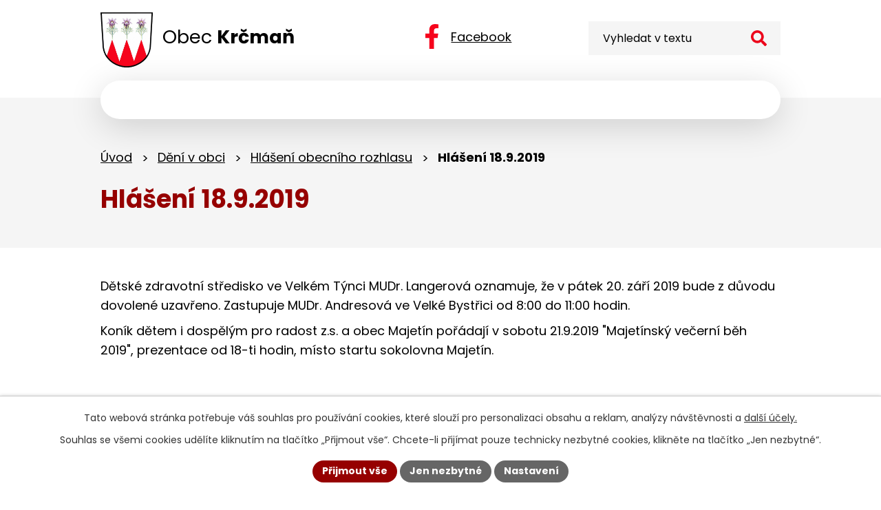

--- FILE ---
content_type: text/html; charset=utf-8
request_url: https://www.krcman.cz/hlaseni-obecniho-rozhlasu/hlaseni-1892019
body_size: 8740
content:
<!DOCTYPE html>
<html lang="cs" data-lang-system="cs">
	<head>



		<!--[if IE]><meta http-equiv="X-UA-Compatible" content="IE=EDGE"><![endif]-->
			<meta name="viewport" content="width=device-width, initial-scale=1, user-scalable=yes">
			<meta http-equiv="content-type" content="text/html; charset=utf-8" />
			<meta name="robots" content="index,follow" />
			<meta name="author" content="Antee s.r.o." />
			<meta name="description" content="Dětské zdravotní středisko ve Velkém Týnci MUDr. Langerová oznamuje, že v pátek 20. září 2019 bude z důvodu dovolené uzavřeno. Zastupuje MUDr. Andresová ve Velké Bystřici od 8:00 do 11:00 hodin.
Koník dětem i dospělým pro radost z.s. a obec Majetín pořádají v sobotu 21.9.2019 &quot;Majetínský večerní běh 2019&quot;, prezentace od 18-ti hodin, místo startu sokolovna Majetín." />
			<meta name="keywords" content="Krčmaň, Olomouc, Olomoucký kraj" />
			<meta name="viewport" content="width=device-width, initial-scale=1, user-scalable=yes" />
<title>Hlášení 18.9.2019 | Obec Krčmaň</title>

		<link rel="stylesheet" type="text/css" href="https://cdn.antee.cz/jqueryui/1.8.20/css/smoothness/jquery-ui-1.8.20.custom.css?v=2" integrity="sha384-969tZdZyQm28oZBJc3HnOkX55bRgehf7P93uV7yHLjvpg/EMn7cdRjNDiJ3kYzs4" crossorigin="anonymous" />
		<link rel="stylesheet" type="text/css" href="/style.php?nid=QVdHSg==&amp;ver=1768399196" />
		<link rel="stylesheet" type="text/css" href="/css/libs.css?ver=1768399900" />
		<link rel="stylesheet" type="text/css" href="https://cdn.antee.cz/genericons/genericons/genericons.css?v=2" integrity="sha384-DVVni0eBddR2RAn0f3ykZjyh97AUIRF+05QPwYfLtPTLQu3B+ocaZm/JigaX0VKc" crossorigin="anonymous" />

		<script src="/js/jquery/jquery-3.0.0.min.js" ></script>
		<script src="/js/jquery/jquery-migrate-3.1.0.min.js" ></script>
		<script src="/js/jquery/jquery-ui.min.js" ></script>
		<script src="/js/jquery/jquery.ui.touch-punch.min.js" ></script>
		<script src="/js/libs.min.js?ver=1768399900" ></script>
		<script src="/js/ipo.min.js?ver=1768399889" ></script>
			<script src="/js/locales/cs.js?ver=1768399196" ></script>

			<script src='https://www.google.com/recaptcha/api.js?hl=cs&render=explicit' ></script>

		<link href="/uredni-deska-stara?action=atom" type="application/atom+xml" rel="alternate" title="Úřední deska - stará">
		<link href="/aktuality?action=atom" type="application/atom+xml" rel="alternate" title="Aktuality">
		<link href="/hlaseni-obecniho-rozhlasu?action=atom" type="application/atom+xml" rel="alternate" title="Hlášení obecního rozhlasu">
		<link href="/uredni-deska?action=atom" type="application/atom+xml" rel="alternate" title="Úřední deska">
		<link href="/vyhlasky-zakony?action=atom" type="application/atom+xml" rel="alternate" title="Vyhlášky, zákony - původní">
<meta name="format-detection" content="telephone=no">
<link rel="preconnect" href="https://fonts.googleapis.com">
<link rel="preconnect" href="https://fonts.gstatic.com" crossorigin>
<link href="https://fonts.googleapis.com/css2?family=Poppins:wght@400;700&amp;display=fallback" rel="stylesheet">
<link href="/image.php?nid=5402&amp;oid=12543886" rel="icon" type="image/png">
<link rel="shortcut icon" href="/image.php?nid=5402&amp;oid=12543886">






<script>
//posun h1
ipo.api.live('h1', function(el) {
if( !document.getElementById('page11103445') && $("#system-menu").length != 1 && !$(".error").length )
{
if (window.innerWidth >= 1025)
{
$(el).wrap("<div class='wrapper-h1 layout-container' />");
$(".wrapper-h1").insertAfter("#iponavigation p");
}
}
});
ipo.api.live('body', function(el) {
//oprava rozměrů fotek
var getMeta = (url, cb) => {
const img = new Image();
img.onload = () => cb(null, img);
img.onerror = (err) => cb(err);
img.src = url;
};
$("img[data-id='automatic-dimension']").each(function( index, es ) {
getMeta($(this).attr("src"), (err, img) => {
$(this).attr("width", img.naturalWidth);
$(this).attr("height", img.naturalHeight);
});
});
//oprava lazyloading
$("img:not(.not-loaded)").each(function( index, es ) {
if( !$(this).is('[loading]').length ){
$(this).attr("loading", "lazy");
var src = $(this).attr("src");
$(this).attr("data-src", src);
}
});
//přesun vyhledávání
$(el).find(".elasticSearchForm").appendTo(".header-fulltext");
//přejmenování placeholderu
$(el).find(".elasticSearchForm input[type='text']").attr("placeholder", "Vyhledat v textu");
//funkce pro zobrazování, skrývání vyhledávání a ovládání na desktopu
$(el).find(".elasticSearchForm input[type='text']").on("click change focus", function() {
if ( $(this).val() )
{
$(el).find(".elasticSearchForm").addClass("active");
}
else
{
$(el).find(".elasticSearchForm").removeClass("active");
}
});
$(el).find(".elasticSearchForm label[for='frmform-q']").remove();
});
//označení položek, které mají submenu
ipo.api.live('#ipotopmenu ul.topmenulevel1 li.topmenuitem1', function(el) {
var submenu2 = $(el).find("ul.topmenulevel2");
if (submenu2.length)
{
var title_link = $(el).find("> a").text();
$(submenu2).append("<h3>"+title_link+"</\h3>");
$(el).addClass("hasSubmenu");
$(el).find("> a").after("<span class='open-submenu' />");
}
});
//wrapnutí spanu do poležek první úrovně
ipo.api.live('#ipotopmenu ul.topmenulevel1 li.topmenuitem1 > a', function(el) {
$(el).wrapInner("<span>");
});
//rozbaleni menu
$(function() {
if (window.innerWidth <= 1024)
{
$(".topmenulevel1 > li.hasSubmenu").each(function( index, es ) {
if( $(es).hasClass("active") )
{
$(".topmenulevel1 > li.hasSubmenu.active > ul.topmenulevel2").css("display","block");
$(".topmenulevel1 > li.hasSubmenu.active > .open-submenu").addClass("see-more");
}
$(es).find("> .open-submenu").click(function(e) {
if( $(es).hasClass("active") && $(this).hasClass("see-more") )
{
$(this).removeClass("see-more");
$(es).find("> ul.topmenulevel2").css("display","none");
}
else{
$(this).toggleClass("see-more");
if($(this).hasClass("see-more")) {
$("ul.topmenulevel2").css("display","none");
$(this).next("ul.topmenulevel2").css("display","block");
$(".topmenulevel1 > li > a").removeClass("see-more");
$(this).addClass("see-more");
} else {
$(this).removeClass("see-more");
$(this).next("ul.topmenulevel2").css("display","none");
}
}
});
});
}
});
ipo.api.live('#ipotopmenu ul.topmenulevel2 li.topmenuitem2', function(el) {
var submenu3 = $(el).find("ul.topmenulevel3");
if (submenu3.length)
{
var title_link = $(el).find("> a").text();
$(submenu3).append("<h4>"+title_link+"</\h4>");
$(el).addClass("hasSubmenu");
$(el).find("> a").after("<span class='open-submenu' />");
}
});
ipo.api.live('#ipotopmenu ul.topmenulevel2 li.topmenuitem2 > a', function(el) {
$(el).wrapInner("<span>");
});
//rozbaleni menu
$(function() {
if (window.innerWidth <= 1024)
{
$(".topmenulevel2 > li.hasSubmenu").each(function( index, es ) {
if( $(es).find("> .topmenulevel3 > li.active").length )
{
$(es).addClass("active");
}
if( $(es).hasClass("active") )
{
$(".topmenulevel2 > li.hasSubmenu.active > ul.topmenulevel3").css("display","block");
$(".topmenulevel2 > li.hasSubmenu.active > .open-submenu").addClass("see-more");
}
$(es).find("> .open-submenu").click(function(e) {
if( $(es).hasClass("active") && $(this).hasClass("see-more")  )
{
$(this).removeClass("see-more");
$(es).find("> ul.topmenulevel3").css("display","none");
}
else
{
$(this).toggleClass("see-more");
if( $(this).hasClass("see-more") )
{
$("ul.topmenulevel3").css("display","none");
$(".topmenulevel2 > li.hasSubmenu > .open-submenu").removeClass("see-more");
$(this).next("ul.topmenulevel3").css("display","block");
$(this).addClass("see-more");
}
else
{
$(this).removeClass("see-more");
$(this).next("ul.topmenulevel3").css("display","none");
}
}
});
});
}
});
ipo.api.live('#ipotopmenu ul.topmenulevel3 li.topmenuitem3 > a', function(el) {
$(el).wrapInner("<span>");
});
ipo.api.live("body", function(el){
//galerie
$(el).find(".gallery .matrix > li").each(function( index, es ) {
if( $(es).find("div > a img").length )
{
var productImage = $(es).find("div > a img").attr("src");
$(es).find("div > a img").attr("data-imageUrl", productImage);
var productAttribute = $(es).find("div > a img").attr("data-imageUrl");
var productResult = productAttribute.split("&width")[0];
$(es).find("div > a > img").attr("src", productResult);
$(es).find("div > a > img").attr("data-src", productResult);
}
else
{
var link_product = $(es).find(".title > a").attr("href");
$(es).addClass("not-image");
$(es).find("div > h2").after('<a href="'+link_product+'"></\a>');
}
var link_product = $(es).find(".title > a").attr("href");
var title_product = $(es).find(".title").attr("title");
$(es).find(".title a").text(title_product);
$(es).append("<a class='link__wrapper' href='"+link_product+"'><\/a>");
if( $("html[lang='cs']").length ){
$(es).append('<span class="vstup">Vstoupit do alba <svg xmlns="http://www.w3.org/2000/svg" version="1.1" x="0" y="0" width="6" height="10" viewBox="0 0 6 10" xml:space="preserve" enable-background="new 0 0 6 10"><path d="m1.7 9.7 4-4c.2-.2.3-.5.3-.7a1 1 0 0 0-.3-.7l-4-4A1 1 0 0 0 .3.3c-.4.4-.4.9 0 1.4L3.6 5 .3 8.4c-.4.5-.4 1 0 1.4.4.3 1.1.3 1.4-.1z" fill="#d6bea9"/>\span>');
}
if( $("html[lang='en']").length ){
$(es).append('<span class="vstup">Enter the album <svg xmlns="http://www.w3.org/2000/svg" version="1.1" x="0" y="0" width="6" height="10" viewBox="0 0 6 10" xml:space="preserve" enable-background="new 0 0 6 10"><path d="m1.7 9.7 4-4c.2-.2.3-.5.3-.7a1 1 0 0 0-.3-.7l-4-4A1 1 0 0 0 .3.3c-.4.4-.4.9 0 1.4L3.6 5 .3 8.4c-.4.5-.4 1 0 1.4.4.3 1.1.3 1.4-.1z" fill="#d6bea9"/>\span>');
}
if( $("html[lang='de']").length ){
$(es).append('<span class="vstup">Eintreten <svg xmlns="http://www.w3.org/2000/svg" version="1.1" x="0" y="0" width="6" height="10" viewBox="0 0 6 10" xml:space="preserve" enable-background="new 0 0 6 10"><path d="m1.7 9.7 4-4c.2-.2.3-.5.3-.7a1 1 0 0 0-.3-.7l-4-4A1 1 0 0 0 .3.3c-.4.4-.4.9 0 1.4L3.6 5 .3 8.4c-.4.5-.4 1 0 1.4.4.3 1.1.3 1.4-.1z" fill="#d6bea9"/>\span>');
}
$(es).find("> div > *").unwrap();
});
if( $(el).find(".images > div").length || $(el).find(".catalog.view-itemDetail").length )
{
$(el).find(".images > div").each(function( index, es ) {
var productImage = $(es).find(".image-inner-wrapper a.image-detail img").attr("data-src");
var productResult = productImage.split("&width")[0];
$(es).find(".image-inner-wrapper a.image-detail img").attr("data-src", productResult);
});
}
else
{
$(el).find(".images > div").each(function( index, es ) {
var productImage = $(es).find(".image-inner-wrapper a.image-detail img").attr("src");
var productResult = productImage.split("&width")[0];
$(es).find(".image-inner-wrapper a.image-detail img").attr("src", productResult);
});
}
//odstranění &width
if( $(el).find(".articles > .article").length ){
$(el).find(".articles > .article").each(function( index, es ) {
if( $(es).find("a:not(.morelink) img").length ){
var productImage = $(es).find("a:not(.morelink) img").attr("data-src");
var productResult = productImage.split("&width")[0];
$(es).find("a:not(.morelink) img").attr("data-src", productResult);
}
});
}
//úřední deska
if( $(el).find(".noticeBoard").length ){
$(el).find("table.datagrid .header > th").each(function( i, j ) {
var title = $(j).find("> a").text();
$(j).find("> a").attr("title", title);
$(j).find(".positioner > a").each(function( k, l ) {
if( k == 0 ){
$(l).attr("title", "Seřadit vzestupně");
}
if( k == 1 ){
$(l).attr("title", "Seřadit sestupně");
}
});
});
}
//zjištění zda se jedná o stránku gdpr
if( $(el).find(".view-personalDataProcessing.content").length )
{
$(el).addClass("gdpr-site");
}
//zjištění zda se jedná o stránku 404
if( $(el).find(".error").length )
{
$(el).addClass("error-page");
}
//přidání třídy action-button
$(el).find(".backlink, .event.clearfix > a, .destination > p:last-child > a").addClass("action-button");
//přesun patičky
$(el).find("#ipocopyright").insertAfter("#ipocontainer");
});
</script>

 





 


<link rel="preload" href="/image.php?nid=5402&amp;oid=12543892" as="image">
	</head>

	<body id="page2800143" class="subpage2800143 subpage5584096"
			
			data-nid="5402"
			data-lid="CZ"
			data-oid="2800143"
			data-layout-pagewidth="1024"
			
			data-slideshow-timer="3"
			 data-ipo-article-id="404539"
						
				
				data-layout="responsive" data-viewport_width_responsive="1024"
			>



							<div id="snippet-cookiesConfirmation-euCookiesSnp">			<div id="cookieChoiceInfo" class="cookie-choices-info template_1">
					<p>Tato webová stránka potřebuje váš souhlas pro používání cookies, které slouží pro personalizaci obsahu a reklam, analýzy návštěvnosti a 
						<a class="cookie-button more" href="https://navody.antee.cz/cookies" target="_blank">další účely.</a>
					</p>
					<p>
						Souhlas se všemi cookies udělíte kliknutím na tlačítko „Přijmout vše“. Chcete-li přijímat pouze technicky nezbytné cookies, klikněte na tlačítko „Jen nezbytné“.
					</p>
				<div class="buttons">
					<a class="cookie-button action-button ajax" id="cookieChoiceButton" rel=”nofollow” href="/hlaseni-obecniho-rozhlasu/hlaseni-1892019?do=cookiesConfirmation-acceptAll">Přijmout vše</a>
					<a class="cookie-button cookie-button--settings action-button ajax" rel=”nofollow” href="/hlaseni-obecniho-rozhlasu/hlaseni-1892019?do=cookiesConfirmation-onlyNecessary">Jen nezbytné</a>
					<a class="cookie-button cookie-button--settings action-button ajax" rel=”nofollow” href="/hlaseni-obecniho-rozhlasu/hlaseni-1892019?do=cookiesConfirmation-openSettings">Nastavení</a>
				</div>
			</div>
</div>				<div id="ipocontainer">

			<div class="menu-toggler">

				<span>Menu</span>
				<span class="genericon genericon-menu"></span>
			</div>

			<span id="back-to-top">

				<i class="fa fa-angle-up"></i>
			</span>

			<div id="ipoheader">

				<div class="header-inner__container">
	<div class="row header-inner flex-container layout-container">
		<div class="logo">
			<a title="Obec Krčmaň" href="/" class="header-logo">
				<span class="znak">
					<img src="/image.php?nid=5402&amp;oid=12543892" width="151" height="158" alt="Obec Krčmaň, úvodní stránka webu">
				</span>
				<span class="nazev-obce">Obec <strong>Krčmaň</strong></span>
			</a>
		</div>
		<div class="header-fb">
			<a title="Facebook" href="https://www.facebook.com/profile.php?id=100087482473683" target="_blank" rel="noopener noreferrer">
				<svg xmlns="http://www.w3.org/2000/svg" width="19.281" height="36" viewbox="0 0 19.281 36"><path data-name="Icon awesome-facebook-f" d="m18.018 20.25 1-6.515h-6.252V9.507c0-1.782.873-3.52 3.673-3.52h2.842V.44A35 35 0 0 0 14.237 0C9.091 0 5.723 3.12 5.723 8.769v4.965H0v6.516h5.723V36h7.043V20.25Z" fill="#f6041c"></path></svg>
				<span>Facebook</span>
			</a>
		</div>
		<div class="header-fulltext"></div>
	</div>
</div>

			</div>

			<div id="ipotopmenuwrapper">

				<div id="ipotopmenu">
<h4 class="hiddenMenu">Horní menu</h4>
<ul class="topmenulevel1"><li class="topmenuitem1 noborder" id="ipomenu11103445"><a href="/">Úvod</a></li><li class="topmenuitem1" id="ipomenu744391"><a href="/obecni-urad">Obecní úřad</a><ul class="topmenulevel2"><li class="topmenuitem2" id="ipomenu744392"><a href="/zakladni-informace">Základní informace</a></li><li class="topmenuitem2" id="ipomenu744393"><a href="/popis-uradu">Popis úřadu</a></li><li class="topmenuitem2" id="ipomenu6369358"><a href="/gdpr">GDPR</a></li><li class="topmenuitem2" id="ipomenu3543630"><a href="/povinne-zverejnovane-informace">Povinně zveřejňované informace</a></li><li class="topmenuitem2" id="ipomenu744394"><a href="/poskytovani-informaci-prijem-podani">Poskytování informací, příjem podání</a><ul class="topmenulevel3"><li class="topmenuitem3" id="ipomenu1964457"><a href="/potrebuji-si-vyridit">Potřebuji si vyřídit</a></li><li class="topmenuitem3" id="ipomenu1964458"><a href="/czechpoint">Czech POINT</a></li></ul></li><li class="topmenuitem2" id="ipomenu744395"><a href="/vyhlasky-zakony-a-usneseni-zastupitelstva">Vyhlášky, zákony</a></li><li class="topmenuitem2" id="ipomenu5630304"><a href="/usneseni-zastupitelstva">Usnesení zastupitelstva</a></li><li class="topmenuitem2" id="ipomenu3203241"><a href="/platby-a-poplatky">Platby a poplatky</a></li><li class="topmenuitem2" id="ipomenu744396"><a href="/rozpocet">Rozpočet</a></li><li class="topmenuitem2" id="ipomenu744397"><a href="/elektronicka-podatelna">Elektronická podatelna</a></li><li class="topmenuitem2" id="ipomenu8191413"><a href="https://cro.justice.cz/" target="_blank">Registr oznámení</a></li><li class="topmenuitem2" id="ipomenu3543147"><a href="/uredni-deska">Úřední deska</a></li></ul></li><li class="topmenuitem1 active" id="ipomenu5584096"><a href="/deni-v-obci">Dění v obci</a><ul class="topmenulevel2"><li class="topmenuitem2 active" id="ipomenu2800143"><a href="/hlaseni-obecniho-rozhlasu">Hlášení obecního rozhlasu</a></li><li class="topmenuitem2" id="ipomenu2800141"><a href="/aktuality">Aktuality</a></li><li class="topmenuitem2" id="ipomenu748207"><a href="/zpravodaj">Zpravodaj</a></li><li class="topmenuitem2" id="ipomenu802817"><a href="/obecni-knihovna">Obecní knihovna</a></li><li class="topmenuitem2" id="ipomenu3543149"><a href="/fotogalerie">Fotogalerie</a></li><li class="topmenuitem2" id="ipomenu753043"><a href="/spolky">Spolky</a><ul class="topmenulevel3"><li class="topmenuitem3" id="ipomenu753045"><a href="/senior-klub-krcman">Senior klub Krčmaň</a></li><li class="topmenuitem3" id="ipomenu784654"><a href="/tj-sokol-krcman">TJ Sokol Krčmaň</a></li></ul></li><li class="topmenuitem2" id="ipomenu12569823"><a href="https://www.mskrcman.cz/" target="_blank">Mateřská škola</a></li></ul></li><li class="topmenuitem1" id="ipomenu5584330"><a href="/rozvoj-obce">Rozvoj obce</a><ul class="topmenulevel2"><li class="topmenuitem2" id="ipomenu795500"><a href="/projekty-a-zamery">Projekty a záměry</a></li><li class="topmenuitem2" id="ipomenu5285636"><a href="/dotace">Dotace</a></li><li class="topmenuitem2" id="ipomenu3543631"><a href="/verejne-zakazky">Veřejné zakázky</a></li></ul></li><li class="topmenuitem1" id="ipomenu5584343"><a href="/informace">Informace</a><ul class="topmenulevel2"><li class="topmenuitem2" id="ipomenu5493145"><a href="/terminy-svozu-odpady">Termíny svozu odpadů</a></li><li class="topmenuitem2" id="ipomenu1181092"><a href="/kostel-sv-floriana">Kostel sv. Floriána</a></li><li class="topmenuitem2" id="ipomenu753109"><a href="/historie">Historie</a></li><li class="topmenuitem2" id="ipomenu2504597"><a href="/detske-hriste">Dětské hřiště</a></li><li class="topmenuitem2" id="ipomenu1964459"><a href="/internet-v-obci">Internet v obci</a></li><li class="topmenuitem2" id="ipomenu5602290"><a href="/turistika">Turistika</a></li></ul></li><li class="topmenuitem1" id="ipomenu11103569"><a href="/kontakt">Kontakt</a></li></ul>
					<div class="cleartop"></div>
				</div>
			</div>
			<div id="ipomain">
				<div class="elasticSearchForm elasticSearch-container" id="elasticSearch-form-12543907" >
	<h4 class="newsheader">Fulltextové vyhledávání</h4>
	<div class="newsbody">
<form action="/hlaseni-obecniho-rozhlasu/hlaseni-1892019?do=mainSection-elasticSearchForm-12543907-form-submit" method="post" id="frm-mainSection-elasticSearchForm-12543907-form">
<label hidden="" for="frmform-q">Fulltextové vyhledávání</label><input type="text" placeholder="Vyhledat v textu" autocomplete="off" name="q" id="frmform-q" value=""> 			<input type="submit" value="Hledat" class="action-button">
			<div class="elasticSearch-autocomplete"></div>
</form>
	</div>
</div>

<script >

	app.index.requireElasticSearchAutocomplete('frmform-q', "\/fulltextove-vyhledavani?do=autocomplete");
</script>

				<div id="ipomainframe">
					<div id="ipopage">
<div id="iponavigation">
	<h5 class="hiddenMenu">Drobečková navigace</h5>
	<p>
			<a href="/">Úvod</a> <span class="separator">&gt;</span>
			<a href="/deni-v-obci">Dění v obci</a> <span class="separator">&gt;</span>
			<a href="/hlaseni-obecniho-rozhlasu">Hlášení obecního rozhlasu</a> <span class="separator">&gt;</span>
			<span class="currentPage">Hlášení 18.9.2019</span>
	</p>

</div>
						<div class="ipopagetext">
							<div class="blog view-detail content">
								
								<h1>Hlášení 18.9.2019</h1>

<div id="snippet--flash"></div>
								
																	

<hr class="cleaner">




<hr class="cleaner">

<div class="article">
	

	<div class="paragraph text clearfix">
<p>Dětské zdravotní středisko ve Velkém Týnci MUDr. Langerová oznamuje, že v pátek 20. září 2019 bude z důvodu dovolené uzavřeno. Zastupuje MUDr. Andresová ve Velké Bystřici od 8:00 do 11:00 hodin.</p>
<p>Koník dětem i dospělým pro radost z.s. a obec Majetín pořádají v sobotu 21.9.2019 "Majetínský večerní běh 2019", prezentace od 18-ti hodin, místo startu sokolovna Majetín.</p>	</div>
		
<div id="snippet--images"><div class="images clearfix">

	</div>
</div>


<div id="snippet--uploader"></div>			<div class="article-footer">
													<div class="published"><span>Publikováno:</span> 18. 9. 2019 11:11</div>

						<div class="author table-row auto">
				<div class="box-by-content author-label">Autor:</div>
				<div class="box-by-content type-shorttext">Petrová</div>
			</div>
					</div>
	
</div>

<hr class="cleaner">
<div class="content-paginator clearfix">
	<span class="linkprev">
		<a href="/hlaseni-obecniho-rozhlasu/hlaseni-3102019">

			<span class="linkprev-chevron">
				<i class="fa fa-angle-left"></i>
			</span>
			<span class="linkprev-text">
				<span class="linkprev-title">Hlášení 3.10.2019</span>
				<span class="linkprev-date">Publikováno: 2. 10. 2019 13:51</span>
			</span>
		</a>
	</span>
	<span class="linkback">
		<a href='/hlaseni-obecniho-rozhlasu'>
			<span class="linkback-chevron">
				<i class="fa fa-undo"></i>
			</span>
			<span class="linkback-text">
				<span>Zpět na přehled</span>
			</span>
		</a>
	</span>
	<span class="linknext">
		<a href="/hlaseni-obecniho-rozhlasu/hlaseni-492019">

			<span class="linknext-chevron">
				<i class="fa fa-angle-right"></i>
			</span>
			<span class="linknext-text">
				<span class="linknext-title">Hlášení 4.9.2019</span>
				<span class="linknext-date">Publikováno: 5. 9. 2019 8:34</span>
			</span>
		</a>
	</span>
</div>

		
															</div>
						</div>
					</div>


					

					

					<div class="hrclear"></div>
					<div id="ipocopyright">
<div class="copyright">
	<div class="row copyright__inner layout-container">
	<a title="Obec Krčmaň" href="/" class="footer-logo">
		<span class="znak">
			<img src="/image.php?nid=5402&amp;oid=12543892" width="99" height="104" alt="Obec Krčmaň, úvodní stránka webu">
		</span>
		<span class="nazev-obce">Obec <strong>Krčmaň</strong></span>
		<span class="copy-adresa">Kokorská 163, 779 00 Krčmaň</span>
	</a>
	<div class="copy-info flex-container">
		<div class="copy-kontakt">
			<p><a href="tel:+420585393018">+420 585 393 018</a></p>
			<p><a href="mailto:obec@krcman.cz">obec@krcman.cz</a></p>
		</div>
		<div class="copy-hodiny">
			<h5>Úřední hodiny</h5>
			<p><strong>Pondělí: </strong>8:00 - 12:00 12:30 - 17:00</p>
			<p><strong>Středa: </strong>8:00 - 12:00 12:30 - 17:00</p>
		</div>
		<div class="copy-other">
			<p><strong>IČO: </strong>00575640</p>
			<p><strong>DIČ: </strong>CZ00575640</p>
			<p><strong>ID: </strong>t4xbnvs</p>
		</div>
	</div>
</div>
<div class="row antee">
	<div class="layout-container">
		© 2026 Obec Krčmaň, <a href="mailto:obec@krcman.cz">Kontaktovat webmastera</a>, <span id="links"><a href="/mapa-stranek">Mapa stránek</a>, <a href="/prohlaseni-o-pristupnosti">Prohlášení o přístupnosti</a></span><br>ANTEE s.r.o. - <a href="https://www.antee.cz" rel="nofollow">Tvorba webových stránek</a>, Redakční systém IPO
	</div>
</div>
</div>
					</div>
					<div id="ipostatistics">
<script >
	var _paq = _paq || [];
	_paq.push(['disableCookies']);
	_paq.push(['trackPageView']);
	_paq.push(['enableLinkTracking']);
	(function() {
		var u="https://matomo.antee.cz/";
		_paq.push(['setTrackerUrl', u+'piwik.php']);
		_paq.push(['setSiteId', 3316]);
		var d=document, g=d.createElement('script'), s=d.getElementsByTagName('script')[0];
		g.defer=true; g.async=true; g.src=u+'piwik.js'; s.parentNode.insertBefore(g,s);
	})();
</script>
<script >
	$(document).ready(function() {
		$('a[href^="mailto"]').on("click", function(){
			_paq.push(['setCustomVariable', 1, 'Click mailto','Email='+this.href.replace(/^mailto:/i,'') + ' /Page = ' +  location.href,'page']);
			_paq.push(['trackGoal', null]);
			_paq.push(['trackPageView']);
		});

		$('a[href^="tel"]').on("click", function(){
			_paq.push(['setCustomVariable', 1, 'Click telefon','Telefon='+this.href.replace(/^tel:/i,'') + ' /Page = ' +  location.href,'page']);
			_paq.push(['trackPageView']);
		});
	});
</script>
					</div>

					<div id="ipofooter">
						
					</div>
				</div>
			</div>
		</div>
	</body>
</html>
